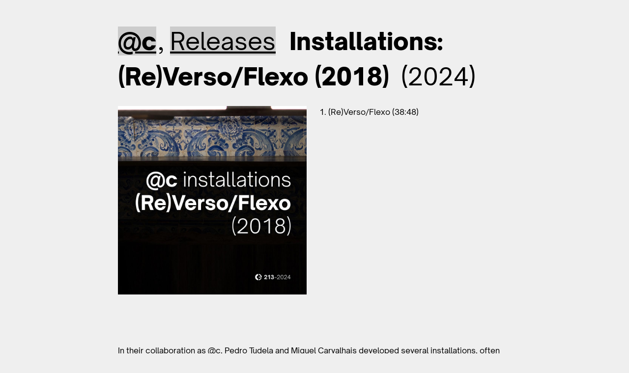

--- FILE ---
content_type: text/html; charset=UTF-8
request_url: https://at-c.org/releases/rvf.php
body_size: 1524
content:
<!DOCTYPE html>
<html lang="en">
<head>
<title>@c > Installations: (Re)Verso/Flexo (2018)</title>
<meta charset="utf-8" />
<meta name="viewport" content="width=device-width, initial-scale=1">
<link rel=stylesheet href="../css/atc.css" type="text/css">
<link rel="icon" href="../favicon.ico" />
</head>
<body>

<header>
	<h1><a href="../">@c</a></h1>
	<h2>, <a href="../releases/">Releases</a></h2>
	<h3>Installations: (Re)Verso/Flexo (2018)</h3><h4>(2024)</h4>
</header>

<main class="releases">
<article>
<p><img src="../img/cover-rvf.jpg" /></p>

<iframe style="border: 0; width: 100%; height: 42px;" src="https://bandcamp.com/EmbeddedPlayer/album=260913603/size=small/bgcol=ffffff/linkcol=333333/artwork=none/transparent=true/" seamless><a href="https://cronica.bandcamp.com/album/installations-re-verso-flexo">Installations: (Re)Verso/Flexo by @c</a></iframe>

</article>

<article>
<ol>
	<li>(Re)Verso/Flexo (38:48)</li>
</ol>
</article>


<p>In their collaboration as @c, Pedro Tudela and Miguel Carvalhais developed several installations, often site-specific and ephemeral works. This series of releases in Crónica is dedicated to revisiting these installation works, occasionally with situ recordings, but also further exploring the computational systems developed for the works, archival materials, and other assets, presenting new compositions that unfold from each installation. This series is accompanied by the book <a href="../installations/installations.php"><cite>Installations / Instalações</cite></a> also published by Crónica.</p>
<p>The fifth release in this series is <a href="https://www.cronicaelectronica.org/213/"><cite>(Re)Verso/Flexo</cite></a>, after the 2018 installation in the Museum of Aveiro, at the Santa Joana Convent. This piece was created to a 15th-century dining room, an austere yet richly decorated utilitarian space destined to nourish bodies while giving spiritual sustenance through listening to sacred texts read during the meals. The room has a functional layout with several tables, a bell mounted near the entrance, and walls covered in tiles, creating a very reflective acoustic space. We tried to explore the room’s spiritual resonances, working from ideas such as introspection and hierarchy. The installation was developed along with the tabletops, mounting lights, loudspeakers, and mirrors that reflected sounds and light to the tabletops. Visual reflections, much as echoes, contribute to creating strange relationships in the experience of the installation. They reveal the space in unexpected ways bringing us impressions of something we are not consciously looking at, and almost inevitably distorting these images as well as the spaces where they are found. The sound objects used include readings of numbers, an evocation of the seating assignments carved on the tables, and the numbers of the scriptures read during meals.</p>
<p>Available from <a href="https://www.cronicaelectronica.org/213/">Crónica</a>.</p>

<article class="related">
	<h1>See also:</h1>
	<p><a href="../installations/reverso.php"><img src="../img/reverso_cover.jpg" /></a></p>
	<p><a href="../installations/reverso.php">(Re)Verso/Flexo</a></p>
</article>		
		
</main>
	
<footer>
	<ul>
		<li>© 2000-2026 <a href="https://carvalhais.org">Miguel&nbsp;Carvalhais</a> &amp; <a href="http://pedrotudela.org">Pedro&nbsp;Tudela</a></li>
	</ul>
</footer>	
	
</body>
</html>

--- FILE ---
content_type: text/css
request_url: https://at-c.org/css/atc.css
body_size: 1389
content:
@font-face {
	font-family: OpenSauce;
	src: url(../fonts/OpenSauceOne-Regular.ttf);
	font-style: normal;
	font-weight: 400;
}

@font-face {
	font-family: OpenSauce;
	src: url(../fonts/OpenSauceOne-Italic.ttf);
	font-style: italic;
	font-weight: 400;
}

@font-face {
	font-family: OpenSauce;
	src: url(../fonts/OpenSauceOne-Black.ttf);
	font-style: normal;
	font-weight: 700;
}

/* RESET */

/* http://meyerweb.com/eric/tools/css/reset/ 
   v2.0 | 20110126
   License: none (public domain)
*/

html, body, div, span, applet, object, iframe,
h1, h2, h3, h4, h5, h6, p, blockquote, pre,
a, abbr, acronym, address, big, cite, code,
del, dfn, em, img, ins, kbd, q, s, samp,
small, strike, strong, sub, sup, tt, var,
b, u, i, center,
dl, dt, dd, ol, ul, li,
fieldset, form, label, legend,
table, caption, tbody, tfoot, thead, tr, th, td,
article, aside, canvas, details, embed, 
figure, figcaption, footer, header, hgroup, 
menu, nav, output, ruby, section, summary,
time, mark, audio, video {
	margin: 0;
	padding: 0;
	border: 0;
	font-size: 100%;
	font: inherit;
	vertical-align: baseline;
}
/* HTML5 display-role reset for older browsers */
article, aside, details, figcaption, figure, 
footer, header, hgroup, menu, nav, section {
	display: block;
}
body {
	line-height: 1;
	background-color: #EFEFEF;
}
ol, ul {
	list-style: none;
}

ul.marker {
	list-style: "> " inside;
}

blockquote, q {
	quotes: none;
}
blockquote:before, blockquote:after,
q:before, q:after {
	content: '';
	content: none;
}
table {
	border-collapse: collapse;
	border-spacing: 0;
}

/* MAIN, typography */

html {
	font-family: OpenSauce;
	font-size: 16px;
}

body {
	line-height: 1.5;
}

h1, h2, h3, h4 {
	font-size: 3rem;
}

h1, h3, strong {
	font-weight: 700;
}

a {
	color: #000;
	background-color: #FFF;
}

article h1, article h2 {
	font-size: 1.5rem;
}

em, cite {
	font-style: italic;
}

/* MAIN, blocks */

body {
	width: 50rem;
	margin: 0 auto;
}

header {
	margin: 3rem 0 1.5rem;
}

header h1, header h2, header h3, header h4 {
	display: inline;
	margin-right: .5em;
}

header h1 {
	margin-right: 0;
}

header a {
	background-color: #CCC;
}

main {
	font-size: 1rem;
}

main.menu {
	font-size: 0;
}

main.releases article {
	width: 48%;
	display: inline-block;
}

main.releases article:nth-child(odd) {
	margin-right: 2%;
}

main.releases article.collabs {
	width: 24%;
	margin-right: 1%;
	margin-top: 1.5rem;
}

article.related, main.releases article.related {
	width: 24%;
	margin-right: 1%;
	display: inline-block;
}

article.related h1 {
	display: block;
	margin-bottom: 1.5rem;
}

main.releases article.collabs h1, main.releases article.collabs h2 {
	font-size: 1rem;
	font-weight: 400;
	display: inline;
}

hr {
	margin-bottom: 1.5rem;
}

footer {
	margin: 1.5rem 0;
	border-top: 2px solid #000;
	padding-top: 1.5rem;
}

footer ul li {
	display: inline-block;
	margin-right: 1em;
}

article {
	font-size: 1rem;
	margin: 0;
	margin-bottom: 1.5rem;
	vertical-align: top;
}

article h1, article h2 {
	/* margin-top: 1rem; */
	display: inline;
}

article h1 {
	margin-right: .5rem;
}

article p {
	margin-bottom: 0;
}

iframe {
	margin-top: 1.5rem;
}

div iframe {
	margin-top: 0;
}

main div {
	margin-bottom: 1.5rem;
}

p, ul, ol, figure {
	margin-bottom: 1.5em;
}

ol li {
	list-style: decimal;
	margin-left: 1.5em;
}

p img {
	width: 100%;
}

p.cover img {
	width: 50%;
}

p.logo img {
	width: 150px;
}

figure {
	position: relative;
}

figure img {
	width: 100%;
	display: block;
}

figcaption {
	background-color: #DDD;
	padding: .5em;
	font-size: .75em;
	color: #999;
}

figcaption a {
	background-color: transparent;
	color: #999;
}

figure figcaption cite.destaque {
	color: #fff;
	position: absolute;
	top: 0;
	left: 0.25em;
	font-size: 12rem;
	font-style: normal;
	font-weight: 700;
}

.home figure {
	position: relative;
}

.home figcaption {
	background: #DDD;
	font-size: 1rem;
	color: #000;
	padding: 1em;
}

.home figure a {
	color: #000;
	background-color: #bbb;
}


.l, .r {
	width: 49%;
	display: inline-block;
	vertical-align: top;
	margin-bottom: 0;
}

.l2 {
	width: 100%;
	margin-right: 0;
}

.l {
	margin-right: 1.25%;
}

.container {
	position: relative;
	width: 100%;
	height: 0;
	padding-bottom: 56.25%;
	margin-top: 1rem;
} 

.container iframe {
	position: absolute;
	top: 0;
	left: 0;
	width: 100%;
	height: 100%;
}



/* TABLET */

@media (max-width: 800px) and (min-width: 501px) {
	
	body {
		width: 90%;
		line-height: 1.4;
	}
	
	figure figcaption cite.destaque {
		font-size: 25vw;
	}
	
	.l, .r {
		width: 49%;
		display: inline-block;
		vertical-align: top;
		margin-bottom: 0;
	}
	
	.l {
		margin-right: 1%;
	}
	
}

/* MOBILE */

@media (max-width: 500px) {

	body {
		line-height: 1.25;
		width: 90%;
		margin: 0 auto;
	}
	
	figure figcaption cite.destaque {
		font-size: 25vw;
	}
	
	h1, h2, h3, h4 {
		font-size: 2rem;
	}
	
	main.releases article {
		width: 100%;
		margin-right: 0;
	}
	
	main.releases article.collabs {
		width: 48%;
		margin-right: 2%;
		margin-top: 1.5rem;
	}
	
	footer ul li {
		display: list-item;
	}
	
	figure img {
		width: 100%;
		display: block;
	}
	
	figcaption {
		background-color: #DDD;
		padding: .5em;
		font-size: .75em;
		color: #999;
	}
	
	figcaption a {
		background-color: transparent;
		color: #999;
	}
	
	.home figure {
		position: relative;
	}
	
	.home figcaption {
		background: #DDD;
		font-size: 1rem;
		color: #000;
		padding: 1em;
	}
	
	.home figure a {
		color: #000;
		background-color: #bbb;
	}
	
	.l, .r {
		width: 100%;
		display: block;
		vertical-align: top;
		margin-bottom: 0;
	}
	
	.l {
		margin-right: 0;
	}


}